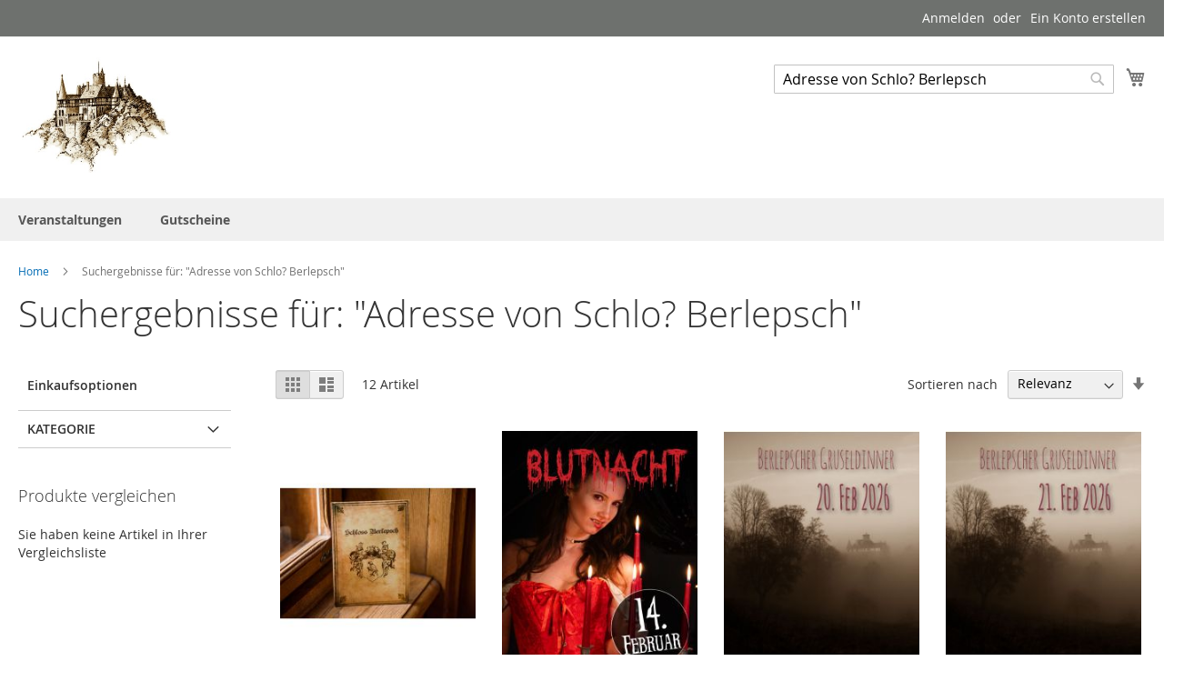

--- FILE ---
content_type: text/html; charset=UTF-8
request_url: https://vorratskammer.schlossberlepsch.de/catalogsearch/result/?q=Adresse+von+Schlo%3F+Berlepsch
body_size: 15566
content:
<!doctype html>
<html lang="de">
    <head >
        <script>
    var LOCALE = 'de\u002DDE';
    var BASE_URL = 'https\u003A\u002F\u002Fvorratskammer.schlossberlepsch.de\u002F';
    var require = {
        'baseUrl': 'https\u003A\u002F\u002Fvorratskammer.schlossberlepsch.de\u002Fstatic\u002Fversion1745386028\u002Ffrontend\u002FMagento\u002Fluma\u002Fde_DE'
    };</script>        <meta charset="utf-8"/>
<meta name="title" content="Suchergebnisse für: &quot;Adresse von Schlo? Berlepsch&quot;"/>
<meta name="robots" content="INDEX,FOLLOW"/>
<meta name="viewport" content="width=device-width, initial-scale=1"/>
<meta name="format-detection" content="telephone=no"/>
<title>Suchergebnisse für: &quot;Adresse von Schlo? Berlepsch&quot;</title>
<link  rel="stylesheet" type="text/css"  media="all" href="https://vorratskammer.schlossberlepsch.de/static/version1745386028/frontend/Magento/luma/de_DE/mage/calendar.css" />
<link  rel="stylesheet" type="text/css"  media="all" href="https://vorratskammer.schlossberlepsch.de/static/version1745386028/frontend/Magento/luma/de_DE/css/styles-m.css" />
<link  rel="stylesheet" type="text/css"  media="all" href="https://vorratskammer.schlossberlepsch.de/static/version1745386028/frontend/Magento/luma/de_DE/Mageplaza_Search/css/algoliasearch.css" />
<link  rel="stylesheet" type="text/css"  media="all" href="https://vorratskammer.schlossberlepsch.de/static/version1745386028/frontend/Magento/luma/de_DE/Smartwave_Dailydeals/css/style.css" />
<link  rel="stylesheet" type="text/css"  media="all" href="https://vorratskammer.schlossberlepsch.de/static/version1745386028/frontend/Magento/luma/de_DE/Smartwave_Filterproducts/css/owl.carousel/assets/owl.carousel.css" />
<link  rel="stylesheet" type="text/css"  media="screen and (min-width: 768px)" href="https://vorratskammer.schlossberlepsch.de/static/version1745386028/frontend/Magento/luma/de_DE/css/styles-l.css" />
<link  rel="stylesheet" type="text/css"  media="print" href="https://vorratskammer.schlossberlepsch.de/static/version1745386028/frontend/Magento/luma/de_DE/css/print.css" />
<link  rel="icon" type="image/x-icon" href="https://vorratskammer.schlossberlepsch.de/static/version1745386028/frontend/Magento/luma/de_DE/Magento_Theme/favicon.ico" />
<link  rel="shortcut icon" type="image/x-icon" href="https://vorratskammer.schlossberlepsch.de/static/version1745386028/frontend/Magento/luma/de_DE/Magento_Theme/favicon.ico" />
<script  type="text/javascript"  src="https://vorratskammer.schlossberlepsch.de/static/version1745386028/frontend/Magento/luma/de_DE/requirejs/require.js"></script>
<script  type="text/javascript"  src="https://vorratskammer.schlossberlepsch.de/static/version1745386028/frontend/Magento/luma/de_DE/mage/requirejs/mixins.js"></script>
<script  type="text/javascript"  src="https://vorratskammer.schlossberlepsch.de/static/version1745386028/frontend/Magento/luma/de_DE/requirejs-config.js"></script>
<link rel="preload" as="font" crossorigin="anonymous" href="https://vorratskammer.schlossberlepsch.de/static/version1745386028/frontend/Magento/luma/de_DE/fonts/opensans/light/opensans-300.woff2" />
<link rel="preload" as="font" crossorigin="anonymous" href="https://vorratskammer.schlossberlepsch.de/static/version1745386028/frontend/Magento/luma/de_DE/fonts/opensans/regular/opensans-400.woff2" />
<link rel="preload" as="font" crossorigin="anonymous" href="https://vorratskammer.schlossberlepsch.de/static/version1745386028/frontend/Magento/luma/de_DE/fonts/opensans/semibold/opensans-600.woff2" />
<link rel="preload" as="font" crossorigin="anonymous" href="https://vorratskammer.schlossberlepsch.de/static/version1745386028/frontend/Magento/luma/de_DE/fonts/opensans/bold/opensans-700.woff2" />
<link rel="preload" as="font" crossorigin="anonymous" href="https://vorratskammer.schlossberlepsch.de/static/version1745386028/frontend/Magento/luma/de_DE/fonts/Luma-Icons.woff2" />

<!-- Facebook Pixel Code -->

<script type="text/plain" cookie-consent="targeting" >

  !function(f,b,e,v,n,t,s)

  {if(f.fbq)return;n=f.fbq=function(){n.callMethod?

  n.callMethod.apply(n,arguments):n.queue.push(arguments)};

  if(!f._fbq)f._fbq=n;n.push=n;n.loaded=!0;n.version='2.0';

  n.queue=[];t=b.createElement(e);t.async=!0;

  t.src=v;s=b.getElementsByTagName(e)[0];

  s.parentNode.insertBefore(t,s)}(window, document,'script',

  'https://connect.facebook.net/en_US/fbevents.js');

  fbq('init', '334178211205232');

  fbq('track', 'PageView');

</script>

<noscript><img height="1" width="1" style="display:none"

  src="https://www.facebook.com/tr?id=334178211205232&ev=PageView&noscript=1"

/></noscript>

<!-- End Facebook Pixel Code -->

<!-- Google Analytics Cookie start -->
<script type="text/plain" cookie-consent="tracking">
  var _gaq = _gaq || [];
  _gaq.push(['_setAccount', 'UA-16156160-4']);
  _gaq.push(['_gat._anonymizeIp']);
  _gaq.push(['_trackPageview']);
 
  (function() {
    var ga = document.createElement('script'); ga.type = 'text/javascript'; ga.async = true;
    ga.src = ('https:' == document.location.protocol ? 'https://ssl' : 'http://www') + '.google-analytics.com/ga.js';
    var s = document.getElementsByTagName('script')[0]; s.parentNode.insertBefore(ga, s);
  })();
</script>

<!-- Google Analytics Cookie end -->


<!-- Cookie Consent by https://www.FreePrivacyPolicy.com -->

<script type="text/javascript" src="//www.freeprivacypolicy.com/public/cookie-consent/3.1.0/cookie-consent.js"></script>

<script type="text/javascript">

document.addEventListener('DOMContentLoaded', function () {

cookieconsent.run({"notice_banner_type":"interstitial","consent_type":"express","palette":"light","language":"de","website_name":"Schloss Berlepsch","cookies_policy_url":"https://vorratskammer.schlossberlepsch.de/datenschutzerklaerung"});

});

</script>



<noscript>Cookie Consent by <a href="https://www.FreePrivacyPolicy.com/free-cookie-consent/" rel="nofollow noopener">FreePrivacyPolicy.com</a></noscript>

<!-- End Cookie Consent -->        <!-- BEGIN GOOGLE ANALYTICS CODE -->
<script type="text/x-magento-init">
{
    "*": {
        "Magento_GoogleAnalytics/js/google-analytics": {
            "isCookieRestrictionModeEnabled": 0,
            "currentWebsite": 1,
            "cookieName": "user_allowed_save_cookie",
            "ordersTrackingData": [],
            "pageTrackingData": {"optPageUrl":"","isAnonymizedIpActive":true,"accountId":"UA-16156160-4"}        }
    }
}
</script>
<!-- END GOOGLE ANALYTICS CODE -->
    <script type="text/x-magento-init">
        {
            "*": {
                "Magento_PageCache/js/form-key-provider": {
                    "isPaginationCacheEnabled":
                        0                }
            }
        }
    </script>

<script>
    window.YIREO_GOOGLETAGMANAGER2_ENABLED = true;
    (function (events) {
        const initYireoGoogleTagManager2 = function () {
            events.forEach(function (eventType) {
                window.removeEventListener(eventType, initYireoGoogleTagManager2);
            });

                        (function (w, d, s, l, i) {
                w[l] = w[l] || [];
                w[l].push({'gtm.start': new Date().getTime(), event: 'gtm.js'});
                var f = d.getElementsByTagName(s)[0],
                    j = d.createElement(s),
                    dl = l != 'dataLayer' ? '&l=' + l : '';
                j.async = true;
                j.src = 'https://www.googletagmanager.com' + '/gtm.js?id=' + i + dl;
                f.parentNode.insertBefore(j, f);
            })(window, document, 'script', 'dataLayer', 'GTM-WFM3RHD');
                    };

        events.forEach(function (eventType) {
            window.addEventListener(eventType, initYireoGoogleTagManager2, {once: true, passive: true})
        });
    })(['load', 'keydown', 'mouseover', 'scroll', 'touchstart', 'wheel']);

    </script>
    </head>
    <body data-container="body"
          data-mage-init='{"loaderAjax": {}, "loader": { "icon": "https://vorratskammer.schlossberlepsch.de/static/version1745386028/frontend/Magento/luma/de_DE/images/loader-2.gif"}}'
        id="html-body" class="page-products page-with-filter layout-1140 wide catalogsearch-result-index page-layout-2columns-left">
        
<script type="text/x-magento-init">
    {
        "*": {
            "Magento_PageBuilder/js/widget-initializer": {
                "config": {"[data-content-type=\"slider\"][data-appearance=\"default\"]":{"Magento_PageBuilder\/js\/content-type\/slider\/appearance\/default\/widget":false},"[data-content-type=\"map\"]":{"Magento_PageBuilder\/js\/content-type\/map\/appearance\/default\/widget":false},"[data-content-type=\"row\"]":{"Magento_PageBuilder\/js\/content-type\/row\/appearance\/default\/widget":false},"[data-content-type=\"tabs\"]":{"Magento_PageBuilder\/js\/content-type\/tabs\/appearance\/default\/widget":false},"[data-content-type=\"slide\"]":{"Magento_PageBuilder\/js\/content-type\/slide\/appearance\/default\/widget":{"buttonSelector":".pagebuilder-slide-button","showOverlay":"hover","dataRole":"slide"}},"[data-content-type=\"banner\"]":{"Magento_PageBuilder\/js\/content-type\/banner\/appearance\/default\/widget":{"buttonSelector":".pagebuilder-banner-button","showOverlay":"hover","dataRole":"banner"}},"[data-content-type=\"buttons\"]":{"Magento_PageBuilder\/js\/content-type\/buttons\/appearance\/inline\/widget":false},"[data-content-type=\"products\"][data-appearance=\"carousel\"]":{"Magento_PageBuilder\/js\/content-type\/products\/appearance\/carousel\/widget":false},"[data-content-type=\"filterproducts\"][data-appearance=\"owlcarousel\"]":{"Smartwave_Filterproducts\/js\/content-type\/filterproducts\/appearance\/carousel\/widget":false}},
                "breakpoints": {"desktop":{"label":"Desktop","stage":true,"default":true,"class":"desktop-switcher","icon":"Magento_PageBuilder::css\/images\/switcher\/switcher-desktop.svg","conditions":{"min-width":"1024px"},"options":{"products":{"default":{"slidesToShow":"5"}}}},"tablet":{"conditions":{"max-width":"1024px","min-width":"768px"},"options":{"products":{"default":{"slidesToShow":"4"},"continuous":{"slidesToShow":"3"}}}},"mobile":{"label":"Mobile","stage":true,"class":"mobile-switcher","icon":"Magento_PageBuilder::css\/images\/switcher\/switcher-mobile.svg","media":"only screen and (max-width: 768px)","conditions":{"max-width":"768px","min-width":"640px"},"options":{"products":{"default":{"slidesToShow":"3"}}}},"mobile-small":{"conditions":{"max-width":"640px"},"options":{"products":{"default":{"slidesToShow":"2"},"continuous":{"slidesToShow":"1"}}}}}            }
        }
    }
</script>
<script type="text/x-magento-init">
    {
        "body": {
            "addToWishlist": {"productType":["simple","virtual","downloadable","bundle","grouped","configurable"]}        }
    }
</script>

<div class="cookie-status-message" id="cookie-status">
    The store will not work correctly when cookies are disabled.</div>
<script type="text&#x2F;javascript">document.querySelector("#cookie-status").style.display = "none";</script>
<script type="text/x-magento-init">
    {
        "*": {
            "cookieStatus": {}
        }
    }
</script>

<script type="text/x-magento-init">
    {
        "*": {
            "mage/cookies": {
                "expires": null,
                "path": "\u002F",
                "domain": ".vorratskammer.schlossberlepsch.de",
                "secure": false,
                "lifetime": "3600"
            }
        }
    }
</script>
    <noscript>
        <div class="message global noscript">
            <div class="content">
                <p>
                    <strong>JavaScript scheint in Ihrem Browser deaktiviert zu sein.</strong>
                    <span>
                        Um unsere Website in bester Weise zu erfahren, aktivieren Sie Javascript in Ihrem Browser.                    </span>
                </p>
            </div>
        </div>
    </noscript>

<script>
    window.cookiesConfig = window.cookiesConfig || {};
    window.cookiesConfig.secure = false;
</script><script>    require.config({
        map: {
            '*': {
                wysiwygAdapter: 'mage/adminhtml/wysiwyg/tiny_mce/tinymce5Adapter'
            }
        }
    });</script><script>
    require.config({
        paths: {
            googleMaps: 'https\u003A\u002F\u002Fmaps.googleapis.com\u002Fmaps\u002Fapi\u002Fjs\u003Fv\u003D3\u0026key\u003D'
        },
        config: {
            'Magento_PageBuilder/js/utils/map': {
                style: ''
            },
            'Magento_PageBuilder/js/content-type/map/preview': {
                apiKey: '',
                apiKeyErrorMessage: 'You\u0020must\u0020provide\u0020a\u0020valid\u0020\u003Ca\u0020href\u003D\u0027https\u003A\u002F\u002Fvorratskammer.schlossberlepsch.de\u002Fadminhtml\u002Fsystem_config\u002Fedit\u002Fsection\u002Fcms\u002F\u0023cms_pagebuilder\u0027\u0020target\u003D\u0027_blank\u0027\u003EGoogle\u0020Maps\u0020API\u0020key\u003C\u002Fa\u003E\u0020to\u0020use\u0020a\u0020map.'
            },
            'Magento_PageBuilder/js/form/element/map': {
                apiKey: '',
                apiKeyErrorMessage: 'You\u0020must\u0020provide\u0020a\u0020valid\u0020\u003Ca\u0020href\u003D\u0027https\u003A\u002F\u002Fvorratskammer.schlossberlepsch.de\u002Fadminhtml\u002Fsystem_config\u002Fedit\u002Fsection\u002Fcms\u002F\u0023cms_pagebuilder\u0027\u0020target\u003D\u0027_blank\u0027\u003EGoogle\u0020Maps\u0020API\u0020key\u003C\u002Fa\u003E\u0020to\u0020use\u0020a\u0020map.'
            },
        }
    });
</script>

<script>
    require.config({
        shim: {
            'Magento_PageBuilder/js/utils/map': {
                deps: ['googleMaps']
            }
        }
    });
</script>
<noscript><iframe src="https://www.googletagmanager.com/ns.html?id=GTM-WFM3RHD" height="0" width="0" style="display:none;visibility:hidden"></iframe></noscript>
<div class="page-wrapper"><header class="page-header"><div class="panel wrapper"><div class="panel header"><a class="action skip contentarea"
   href="#contentarea">
    <span>
        Direkt zum Inhalt    </span>
</a>
<ul class="header links">    <li class="greet welcome" data-bind="scope: 'customer'">
        <!-- ko if: customer().fullname  -->
        <span class="logged-in"
              data-bind="text: new String('Willkommen, %1!').
              replace('%1', customer().fullname)">
        </span>
        <!-- /ko -->
        <!-- ko ifnot: customer().fullname  -->
        <span class="not-logged-in"
              data-bind="text: 'Standard-Willkommensnachricht!'"></span>
                <!-- /ko -->
    </li>
        <script type="text/x-magento-init">
        {
            "*": {
                "Magento_Ui/js/core/app": {
                    "components": {
                        "customer": {
                            "component": "Magento_Customer/js/view/customer"
                        }
                    }
                }
            }
        }
    </script>
<li class="link authorization-link" data-label="oder">
    <a href="https://vorratskammer.schlossberlepsch.de/customer/account/login/referer/aHR0cHM6Ly92b3JyYXRza2FtbWVyLnNjaGxvc3NiZXJsZXBzY2guZGUvY2F0YWxvZ3NlYXJjaC9yZXN1bHQvaW5kZXgvP3E9QWRyZXNzZSt2b24rU2NobG8lM0YrQmVybGVwc2No/"        >Anmelden</a>
</li>
<li><a href="https://vorratskammer.schlossberlepsch.de/customer/account/create/" id="idGX3986Rb" >Ein Konto erstellen</a></li></ul></div></div><div class="header content"><span data-action="toggle-nav" class="action nav-toggle"><span>Navigation umschalten</span></span>
<a
    class="logo"
    href="https://vorratskammer.schlossberlepsch.de/"
    title=""
    aria-label="store logo">
    <img src="https://vorratskammer.schlossberlepsch.de/media/logo/websites/1/ZeichnungIV_XS.jpg"
         title=""
         alt=""
            width="170"                />
</a>

<div data-block="minicart" class="minicart-wrapper">
    <a class="action showcart" href="https://vorratskammer.schlossberlepsch.de/checkout/cart/"
       data-bind="scope: 'minicart_content'">
        <span class="text">Mein Warenkorb</span>
        <span class="counter qty empty"
              data-bind="css: { empty: !!getCartParam('summary_count') == false && !isLoading() },
               blockLoader: isLoading">
            <span class="counter-number">
                <!-- ko if: getCartParam('summary_count') -->
                <!-- ko text: getCartParam('summary_count').toLocaleString(window.LOCALE) --><!-- /ko -->
                <!-- /ko -->
            </span>
            <span class="counter-label">
            <!-- ko if: getCartParam('summary_count') -->
                <!-- ko text: getCartParam('summary_count').toLocaleString(window.LOCALE) --><!-- /ko -->
                <!-- ko i18n: 'items' --><!-- /ko -->
            <!-- /ko -->
            </span>
        </span>
    </a>
            <div class="block block-minicart"
             data-role="dropdownDialog"
             data-mage-init='{"dropdownDialog":{
                "appendTo":"[data-block=minicart]",
                "triggerTarget":".showcart",
                "timeout": "2000",
                "closeOnMouseLeave": false,
                "closeOnEscape": true,
                "triggerClass":"active",
                "parentClass":"active",
                "buttons":[]}}'>
            <div id="minicart-content-wrapper" data-bind="scope: 'minicart_content'">
                <!-- ko template: getTemplate() --><!-- /ko -->
            </div>
                    </div>
        <script>window.checkout = {"shoppingCartUrl":"https:\/\/vorratskammer.schlossberlepsch.de\/checkout\/cart\/","checkoutUrl":"https:\/\/vorratskammer.schlossberlepsch.de\/checkout\/","updateItemQtyUrl":"https:\/\/vorratskammer.schlossberlepsch.de\/checkout\/sidebar\/updateItemQty\/","removeItemUrl":"https:\/\/vorratskammer.schlossberlepsch.de\/checkout\/sidebar\/removeItem\/","imageTemplate":"Magento_Catalog\/product\/image_with_borders","baseUrl":"https:\/\/vorratskammer.schlossberlepsch.de\/","minicartMaxItemsVisible":5,"websiteId":"1","maxItemsToDisplay":10,"storeId":"1","storeGroupId":"1","agreementIds":["1","2","3"],"customerLoginUrl":"https:\/\/vorratskammer.schlossberlepsch.de\/customer\/account\/login\/referer\/aHR0cHM6Ly92b3JyYXRza2FtbWVyLnNjaGxvc3NiZXJsZXBzY2guZGUvY2F0YWxvZ3NlYXJjaC9yZXN1bHQvaW5kZXgvP3E9QWRyZXNzZSt2b24rU2NobG8lM0YrQmVybGVwc2No\/","isRedirectRequired":false,"autocomplete":"off","captcha":{"user_login":{"isCaseSensitive":false,"imageHeight":50,"imageSrc":"","refreshUrl":"https:\/\/vorratskammer.schlossberlepsch.de\/captcha\/refresh\/","isRequired":false,"timestamp":1769149000}}}</script>    <script type="text/x-magento-init">
    {
        "[data-block='minicart']": {
            "Magento_Ui/js/core/app": {"components":{"minicart_content":{"children":{"subtotal.container":{"children":{"subtotal":{"children":{"subtotal.totals":{"config":{"display_cart_subtotal_incl_tax":1,"display_cart_subtotal_excl_tax":0,"template":"Magento_Tax\/checkout\/minicart\/subtotal\/totals"},"children":{"subtotal.totals.msrp":{"component":"Magento_Msrp\/js\/view\/checkout\/minicart\/subtotal\/totals","config":{"displayArea":"minicart-subtotal-hidden","template":"Magento_Msrp\/checkout\/minicart\/subtotal\/totals"}}},"component":"Magento_Tax\/js\/view\/checkout\/minicart\/subtotal\/totals"}},"component":"uiComponent","config":{"template":"Magento_Checkout\/minicart\/subtotal"}}},"component":"uiComponent","config":{"displayArea":"subtotalContainer"}},"item.renderer":{"component":"Magento_Checkout\/js\/view\/cart-item-renderer","config":{"displayArea":"defaultRenderer","template":"Magento_Checkout\/minicart\/item\/default"},"children":{"item.image":{"component":"Magento_Catalog\/js\/view\/image","config":{"template":"Magento_Catalog\/product\/image","displayArea":"itemImage"}},"checkout.cart.item.price.sidebar":{"component":"uiComponent","config":{"template":"Magento_Checkout\/minicart\/item\/price","displayArea":"priceSidebar"}}}},"extra_info":{"component":"uiComponent","config":{"displayArea":"extraInfo"}},"promotion":{"component":"uiComponent","config":{"displayArea":"promotion"}}},"config":{"itemRenderer":{"default":"defaultRenderer","simple":"defaultRenderer","virtual":"defaultRenderer"},"template":"Magento_Checkout\/minicart\/content"},"component":"Magento_Checkout\/js\/view\/minicart"}},"types":[]}        },
        "*": {
            "Magento_Ui/js/block-loader": "https\u003A\u002F\u002Fvorratskammer.schlossberlepsch.de\u002Fstatic\u002Fversion1745386028\u002Ffrontend\u002FMagento\u002Fluma\u002Fde_DE\u002Fimages\u002Floader\u002D1.gif"
        }
    }
    </script>
</div>
<div class="block block-search">
    <div class="block block-title"><strong>Suche</strong></div>
    <div class="block block-content">
        <form class="form minisearch" id="search_mini_form"
              action="https://vorratskammer.schlossberlepsch.de/catalogsearch/result/" method="get">
                        <div class="field search">
                <label class="label" for="search" data-role="minisearch-label">
                    <span>Suche</span>
                </label>
                <div class="control">
                    <input id="search"
                           data-mage-init='{
                            "quickSearch": {
                                "formSelector": "#search_mini_form",
                                "url": "",
                                "destinationSelector": "#search_autocomplete",
                                "minSearchLength": "3"
                            }
                        }'
                           type="text"
                           name="q"
                           value="Adresse von Schlo? Berlepsch"
                           placeholder="Hier&#x20;den&#x20;ganzen&#x20;Shop&#x20;durchsuchen..."
                           class="input-text"
                           maxlength="128"
                           role="combobox"
                           aria-haspopup="false"
                           aria-autocomplete="both"
                           autocomplete="off"
                           aria-expanded="false"/>
                    <div id="search_autocomplete" class="search-autocomplete"></div>
                    <div class="nested">
    <a class="action advanced" href="https://vorratskammer.schlossberlepsch.de/catalogsearch/advanced/" data-action="advanced-search">
        Erweiterte Suche    </a>
</div>
                </div>
            </div>
            <div class="actions">
                <button type="submit"
                        title="Suche"
                        class="action search"
                        aria-label="Search"
                >
                    <span>Suche</span>
                </button>
            </div>
        </form>
    </div>
</div>
<ul class="compare wrapper"><li class="item link compare" data-bind="scope: 'compareProducts'" data-role="compare-products-link">
    <a class="action compare no-display" title="Produkte&#x20;vergleichen"
       data-bind="attr: {'href': compareProducts().listUrl}, css: {'no-display': !compareProducts().count}"
    >
        Produkte vergleichen        <span class="counter qty" data-bind="text: compareProducts().countCaption"></span>
    </a>
</li>
<script type="text/x-magento-init">
{"[data-role=compare-products-link]": {"Magento_Ui/js/core/app": {"components":{"compareProducts":{"component":"Magento_Catalog\/js\/view\/compare-products"}}}}}
</script>
</ul></div></header>
<nav class="navigation sw-megamenu" role="navigation">
    <ul>
        <li class="ui-menu-item level0 fullwidth parent "><div class="open-children-toggle"></div><a href="https://vorratskammer.schlossberlepsch.de/veranstaltung.html" class="level-top" title="Veranstaltungen"><span>Veranstaltungen</span></a><div class="level0 submenu"><div class="container"><div class="row"><ul class="subchildmenu col-md-12 mega-columns columns4"><li class="ui-menu-item level1 "><a href="https://vorratskammer.schlossberlepsch.de/veranstaltung/alle-veranstaltungen.html" title="Alle Veranstaltungen"><span>Alle Veranstaltungen</span></a></li><li class="ui-menu-item level1 "><a href="https://vorratskammer.schlossberlepsch.de/veranstaltung/schauder-veranstaltungen.html" title="Schauder Veranstaltungen"><span>Schauder Veranstaltungen</span></a></li><li class="ui-menu-item level1 "><a href="https://vorratskammer.schlossberlepsch.de/veranstaltung/feine-anlasse.html" title="Feine Anlässe "><span>Feine Anlässe </span></a></li><li class="ui-menu-item level1 "><a href="https://vorratskammer.schlossberlepsch.de/veranstaltung/partys.html" title="Partys"><span>Partys</span></a></li></ul></div></div></div></li><li class="ui-menu-item level0 fullwidth parent "><div class="open-children-toggle"></div><a href="https://vorratskammer.schlossberlepsch.de/gutscheine.html" class="level-top" title="Gutscheine"><span>Gutscheine</span></a><div class="level0 submenu"><div class="container"><div class="row"><ul class="subchildmenu col-md-12 mega-columns columns4"><li class="ui-menu-item level1 "><a href="https://vorratskammer.schlossberlepsch.de/gutscheine/alle-gutscheine.html" title="Alle Gutscheine"><span>Alle Gutscheine</span></a></li><li class="ui-menu-item level1 "><a href="https://vorratskammer.schlossberlepsch.de/gutscheine/gutschein-weihnachtsaktion.html" title="Weihnachtsaktion"><span>Weihnachtsaktion</span></a></li></ul></div></div></div></li>    </ul>
</nav>

<script type="text/javascript">
    require([
        'jquery',
        'Smartwave_Megamenu/js/sw_megamenu'
    ], function ($) {
        $(".sw-megamenu").swMegamenu();
    });
</script>
    <div class="sections nav-sections">
                <div class="section-items nav-sections-items"
             data-mage-init='{"tabs":{"openedState":"active"}}'>
                                                            <div class="section-item-title nav-sections-item-title"
                     data-role="collapsible">
                    <a class="nav-sections-item-switch"
                       data-toggle="switch" href="#store.links">
                        Konto                    </a>
                </div>
                <div class="section-item-content nav-sections-item-content"
                     id="store.links"
                     data-role="content">
                    <!-- Account links -->                </div>
                                    </div>
    </div>
<div class="breadcrumbs">
    <ul class="items">
                    <li class="item home">
                            <a href="https://vorratskammer.schlossberlepsch.de/"
                   title="Zur Homepage">
                    Home                </a>
                        </li>
                    <li class="item search">
                            <strong>Suchergebnisse für: &quot;Adresse von Schlo? Berlepsch&quot;</strong>
                        </li>
            </ul>
</div>
<main id="maincontent" class="page-main"><a id="contentarea" tabindex="-1"></a>
<div class="page-title-wrapper">
    <h1 class="page-title"
                >
        <span class="base" data-ui-id="page-title-wrapper" >Suchergebnisse für: &quot;Adresse von Schlo? Berlepsch&quot;</span>    </h1>
    </div>
<div class="page messages"><div data-placeholder="messages"></div>
<div data-bind="scope: 'messages'">
    <!-- ko if: cookieMessages && cookieMessages.length > 0 -->
    <div aria-atomic="true" role="alert" data-bind="foreach: { data: cookieMessages, as: 'message' }" class="messages">
        <div data-bind="attr: {
            class: 'message-' + message.type + ' ' + message.type + ' message',
            'data-ui-id': 'message-' + message.type
        }">
            <div data-bind="html: $parent.prepareMessageForHtml(message.text)"></div>
        </div>
    </div>
    <!-- /ko -->

    <!-- ko if: messages().messages && messages().messages.length > 0 -->
    <div aria-atomic="true" role="alert" class="messages" data-bind="foreach: {
        data: messages().messages, as: 'message'
    }">
        <div data-bind="attr: {
            class: 'message-' + message.type + ' ' + message.type + ' message',
            'data-ui-id': 'message-' + message.type
        }">
            <div data-bind="html: $parent.prepareMessageForHtml(message.text)"></div>
        </div>
    </div>
    <!-- /ko -->
</div>
<script type="text/x-magento-init">
    {
        "*": {
            "Magento_Ui/js/core/app": {
                "components": {
                        "messages": {
                            "component": "Magento_Theme/js/view/messages"
                        }
                    }
                }
            }
    }
</script>
</div><div class="columns"><div class="column main"><input name="form_key" type="hidden" value="TqorwD1XZlvgKTH6" /><div id="authenticationPopup" data-bind="scope:'authenticationPopup', style: {display: 'none'}">
        <script>window.authenticationPopup = {"autocomplete":"off","customerRegisterUrl":"https:\/\/vorratskammer.schlossberlepsch.de\/customer\/account\/create\/","customerForgotPasswordUrl":"https:\/\/vorratskammer.schlossberlepsch.de\/customer\/account\/forgotpassword\/","baseUrl":"https:\/\/vorratskammer.schlossberlepsch.de\/","customerLoginUrl":"https:\/\/vorratskammer.schlossberlepsch.de\/customer\/ajax\/login\/"}</script>    <!-- ko template: getTemplate() --><!-- /ko -->
        <script type="text/x-magento-init">
        {
            "#authenticationPopup": {
                "Magento_Ui/js/core/app": {"components":{"authenticationPopup":{"component":"Magento_Customer\/js\/view\/authentication-popup","children":{"messages":{"component":"Magento_Ui\/js\/view\/messages","displayArea":"messages"},"captcha":{"component":"Magento_Captcha\/js\/view\/checkout\/loginCaptcha","displayArea":"additional-login-form-fields","formId":"user_login","configSource":"checkout"}}}}}            },
            "*": {
                "Magento_Ui/js/block-loader": "https\u003A\u002F\u002Fvorratskammer.schlossberlepsch.de\u002Fstatic\u002Fversion1745386028\u002Ffrontend\u002FMagento\u002Fluma\u002Fde_DE\u002Fimages\u002Floader\u002D1.gif"
                            }
        }
    </script>
</div>
<script type="text/x-magento-init">
    {
        "*": {
            "Magento_Customer/js/section-config": {
                "sections": {"stores\/store\/switch":["*"],"stores\/store\/switchrequest":["*"],"directory\/currency\/switch":["*"],"*":["messages"],"customer\/account\/logout":["*","recently_viewed_product","recently_compared_product","persistent"],"customer\/account\/loginpost":["*"],"customer\/account\/createpost":["*"],"customer\/account\/editpost":["*"],"customer\/ajax\/login":["checkout-data","cart","captcha"],"catalog\/product_compare\/add":["compare-products"],"catalog\/product_compare\/remove":["compare-products"],"catalog\/product_compare\/clear":["compare-products"],"sales\/guest\/reorder":["cart"],"sales\/order\/reorder":["cart"],"checkout\/cart\/add":["cart","directory-data"],"checkout\/cart\/delete":["cart"],"checkout\/cart\/updatepost":["cart"],"checkout\/cart\/updateitemoptions":["cart"],"checkout\/cart\/couponpost":["cart"],"checkout\/cart\/estimatepost":["cart"],"checkout\/cart\/estimateupdatepost":["cart"],"checkout\/onepage\/saveorder":["cart","checkout-data","last-ordered-items"],"checkout\/sidebar\/removeitem":["cart"],"checkout\/sidebar\/updateitemqty":["cart"],"rest\/*\/v1\/carts\/*\/payment-information":["cart","last-ordered-items","captcha","instant-purchase"],"rest\/*\/v1\/guest-carts\/*\/payment-information":["cart","captcha"],"rest\/*\/v1\/guest-carts\/*\/selected-payment-method":["cart","checkout-data"],"rest\/*\/v1\/carts\/*\/selected-payment-method":["cart","checkout-data","instant-purchase"],"customer\/address\/*":["instant-purchase"],"customer\/account\/*":["instant-purchase"],"vault\/cards\/deleteaction":["instant-purchase"],"multishipping\/checkout\/overviewpost":["cart"],"paypal\/express\/placeorder":["cart","checkout-data"],"paypal\/payflowexpress\/placeorder":["cart","checkout-data"],"paypal\/express\/onauthorization":["cart","checkout-data"],"persistent\/index\/unsetcookie":["persistent"],"review\/product\/post":["review"],"wishlist\/index\/add":["wishlist","customer"],"wishlist\/index\/remove":["wishlist"],"wishlist\/index\/updateitemoptions":["wishlist"],"wishlist\/index\/update":["wishlist"],"wishlist\/index\/cart":["wishlist","cart"],"wishlist\/index\/fromcart":["wishlist","cart"],"wishlist\/index\/allcart":["wishlist","cart"],"wishlist\/shared\/allcart":["wishlist","cart"],"wishlist\/shared\/cart":["cart"],"braintree\/paypal\/placeorder":["cart","checkout-data"],"braintree\/googlepay\/placeorder":["cart","checkout-data"],"checkout\/index\/index":["gtm-checkout"],"checkout\/onepage\/success":["gtm-checkout"]},
                "clientSideSections": ["checkout-data","cart-data"],
                "baseUrls": ["https:\/\/vorratskammer.schlossberlepsch.de\/","http:\/\/vorratskammer.schlossberlepsch.de\/"],
                "sectionNames": ["messages","customer","compare-products","last-ordered-items","cart","directory-data","captcha","instant-purchase","loggedAsCustomer","persistent","review","wishlist","gtm-checkout","recently_viewed_product","recently_compared_product","product_data_storage","paypal-billing-agreement"]            }
        }
    }
</script>
<script type="text/x-magento-init">
    {
        "*": {
            "Magento_Customer/js/customer-data": {
                "sectionLoadUrl": "https\u003A\u002F\u002Fvorratskammer.schlossberlepsch.de\u002Fcustomer\u002Fsection\u002Fload\u002F",
                "expirableSectionLifetime": 60,
                "expirableSectionNames": ["cart","persistent"],
                "cookieLifeTime": "3600",
                "updateSessionUrl": "https\u003A\u002F\u002Fvorratskammer.schlossberlepsch.de\u002Fcustomer\u002Faccount\u002FupdateSession\u002F"
            }
        }
    }
</script>
<script type="text/x-magento-init">
    {
        "*": {
            "Magento_Customer/js/invalidation-processor": {
                "invalidationRules": {
                    "website-rule": {
                        "Magento_Customer/js/invalidation-rules/website-rule": {
                            "scopeConfig": {
                                "websiteId": "1"
                            }
                        }
                    }
                }
            }
        }
    }
</script>
<script type="text/x-magento-init">
    {
        "body": {
            "pageCache": {"url":"https:\/\/vorratskammer.schlossberlepsch.de\/page_cache\/block\/render\/?q=Adresse+von+Schlo%3F+Berlepsch","handles":["default","catalogsearch_result_index","yireo_googletagmanager2","yireo_googletagmanager2_catalogsearch_result_index"],"originalRequest":{"route":"catalogsearch","controller":"result","action":"index","uri":"\/catalogsearch\/result\/?q=Adresse+von+Schlo%3F+Berlepsch"},"versionCookieName":"private_content_version"}        }
    }
</script>
    <script type="text/x-magento-init">
    {
        "*": {
            "Magento_CatalogSearch/js/search-terms-log": {
                "url": "https://vorratskammer.schlossberlepsch.de/catalogsearch/searchTermsLog/save/"
            }
        }
    }
</script>

<div id="layer-product-list">
        <div class="search results">
                    <div class="toolbar toolbar-products" data-mage-init='{"productListToolbarForm":{"mode":"product_list_mode","direction":"product_list_dir","order":"product_list_order","limit":"product_list_limit","modeDefault":"grid","directionDefault":"desc","orderDefault":"relevance","limitDefault":36,"url":"https:\/\/vorratskammer.schlossberlepsch.de\/catalogsearch\/result\/index\/?q=Adresse+von+Schlo%3F+Berlepsch","formKey":"TqorwD1XZlvgKTH6","post":false}}'>
                                        <div class="modes">
                            <strong class="modes-label" id="modes-label">Ansicht als</strong>
                                                <strong title="Raster"
                            class="modes-mode active mode-grid"
                            data-value="grid">
                        <span>Raster</span>
                    </strong>
                                                                <a class="modes-mode mode-list"
                       title="Liste"
                       href="#"
                       data-role="mode-switcher"
                       data-value="list"
                       id="mode-list"
                       aria-labelledby="modes-label mode-list">
                        <span>Liste</span>
                    </a>
                                        </div>
                        <p class="toolbar-amount" id="toolbar-amount">
            <span class="toolbar-number">12</span> Artikel    </p>
                            <div class="toolbar-sorter sorter">
    <label class="sorter-label" for="sorter">Sortieren nach</label>
    <select id="sorter" data-role="sorter" class="sorter-options">
                    <option value="name"
                                >
                Produktname            </option>
                    <option value="price"
                                >
                Preis            </option>
                    <option value="relevance"
                                    selected="selected"
                                >
                Relevanz            </option>
            </select>
            <a title="In&#x20;aufsteigender&#x20;Reihenfolge"
           href="#"
           class="action sorter-action sort-desc"
           data-role="direction-switcher"
           data-value="asc">
            <span>In aufsteigender Reihenfolge</span>
        </a>
    </div>
                        </div>
            <div class="products wrapper grid products-grid">
        <ol class="products list items product-items">
                                    <li class="item product product-item">
                <div class="product-item-info"
                     id="product-item-info_91"
                     data-container="product-grid">
                                                            <a href="https://vorratskammer.schlossberlepsch.de/gutschein.html"
                       class="product photo product-item-photo"
                       tabindex="-1">
                        <span class="product-image-container product-image-container-91">
    <span class="product-image-wrapper">
        <img class="product-image-photo"
                        src="https://vorratskammer.schlossberlepsch.de/media/catalog/product/cache/cf96203398f12cf8a788bfdb906ea531/_/d/_dsc7889.jpg"
            loading="lazy"
            width="240"
            height="300"
            alt="Wertgutschein&#x20;&#x28;einl&#xF6;sbar&#x20;nur&#x20;bis&#x20;zum&#x20;31.12.2026&#x29;"/></span>
</span>
<style>.product-image-container-91 {
    width: 240px;
}
.product-image-container-91 span.product-image-wrapper {
    padding-bottom: 125%;
}</style><script type="text&#x2F;javascript">prodImageContainers = document.querySelectorAll(".product-image-container-91");
for (var i = 0; i < prodImageContainers.length; i++) {
    prodImageContainers[i].style.width = "240px";
}
prodImageContainersWrappers = document.querySelectorAll(
    ".product-image-container-91  span.product-image-wrapper"
);
for (var i = 0; i < prodImageContainersWrappers.length; i++) {
    prodImageContainersWrappers[i].style.paddingBottom = "125%";
}</script>                    </a>
                    <div class="product details product-item-details">
                                                <strong class="product name product-item-name">
                            <a class="product-item-link"
                               href="https://vorratskammer.schlossberlepsch.de/gutschein.html">
                                Wertgutschein (einlösbar nur bis zum 31.12.2026)                            </a>
                        </strong>
                                                <div class="price-box price-final_price" data-role="priceBox" data-product-id="91" data-price-box="product-id-91"><div class="price-box">
        <p class="minimal-price">
        <span class="price-label">Startet von</span>

<span class="price-container tax&#x20;weee"
        >
        <span                 data-price-amount="1"
        data-price-type=""
        class="price-wrapper "
    ><span class="price">1,00 €</span></span>
        </span>
    </p>
    </div>
</div>
                        
                        <div class="product-item-inner">
                            <div class="product actions product-item-actions">
                                <div class="actions-primary">
                                                                                                                    <form data-role="tocart-form"
                                              data-product-sku="GGG"
                                              action="https://vorratskammer.schlossberlepsch.de/checkout/cart/add/uenc/aHR0cHM6Ly92b3JyYXRza2FtbWVyLnNjaGxvc3NiZXJsZXBzY2guZGUvY2F0YWxvZ3NlYXJjaC9yZXN1bHQvP3E9QWRyZXNzZSt2b24rU2NobG8lM0YrQmVybGVwc2No/product/91/"
                                              data-mage-init='{"catalogAddToCart": {}}'
                                              method="post">
                                                                                                                                    <input type="hidden"
                                                   name="product"
                                                   value="91">
                                            <input type="hidden"
                                                   name="uenc"
                                                   value="[base64]~~">
                                            <input name="form_key" type="hidden" value="TqorwD1XZlvgKTH6" />                                            <button type="submit"
                                                    title="In&#x20;den&#x20;Warenkorb"
                                                    class="action tocart primary"
                                                    disabled>
                                                <span>In den Warenkorb</span>
                                            </button>
                                        </form>
                                                                    </div>
                                                                <div data-role="add-to-links" class="actions-secondary">
                                                                            <a href="#"
   class="action tocompare"
   title="Zur Vergleichsliste hinzufügen"
   aria-label="Zur Vergleichsliste hinzufügen"
   data-post='{"action":"https:\/\/vorratskammer.schlossberlepsch.de\/catalog\/product_compare\/add\/","data":{"product":"91","uenc":"aHR0cHM6Ly92b3JyYXRza2FtbWVyLnNjaGxvc3NiZXJsZXBzY2guZGUvY2F0YWxvZ3NlYXJjaC9yZXN1bHQvP3E9QWRyZXNzZSt2b24rU2NobG8lM0YrQmVybGVwc2No"}}'
   role="button">
    <span>Zur Vergleichsliste hinzufügen</span>
</a>
                                                                    </div>
                                                            </div>
                                                    </div>
                    </div>
                </div>
                            </li>
                        <li class="item product product-item">
                <div class="product-item-info"
                     id="product-item-info_487"
                     data-container="product-grid">
                                                            <a href="https://vorratskammer.schlossberlepsch.de/blutnacht2026.html"
                       class="product photo product-item-photo"
                       tabindex="-1">
                        <span class="product-image-container product-image-container-487">
    <span class="product-image-wrapper">
        <img class="product-image-photo"
                        src="https://vorratskammer.schlossberlepsch.de/media/catalog/product/cache/cf96203398f12cf8a788bfdb906ea531/b/l/blutnacht2024_2.jpg"
            loading="lazy"
            width="240"
            height="300"
            alt="Berlepscher&#x20;Blutnacht&#x20;-&#x20;14.&#x20;Februar&#x20;2026"/></span>
</span>
<style>.product-image-container-487 {
    width: 240px;
}
.product-image-container-487 span.product-image-wrapper {
    padding-bottom: 125%;
}</style><script type="text&#x2F;javascript">prodImageContainers = document.querySelectorAll(".product-image-container-487");
for (var i = 0; i < prodImageContainers.length; i++) {
    prodImageContainers[i].style.width = "240px";
}
prodImageContainersWrappers = document.querySelectorAll(
    ".product-image-container-487  span.product-image-wrapper"
);
for (var i = 0; i < prodImageContainersWrappers.length; i++) {
    prodImageContainersWrappers[i].style.paddingBottom = "125%";
}</script>                    </a>
                    <div class="product details product-item-details">
                                                <strong class="product name product-item-name">
                            <a class="product-item-link"
                               href="https://vorratskammer.schlossberlepsch.de/blutnacht2026.html">
                                Berlepscher Blutnacht - 14. Februar 2026                            </a>
                        </strong>
                                                <div class="price-box price-final_price" data-role="priceBox" data-product-id="487" data-price-box="product-id-487">
    

<span class="price-container price-final_price&#x20;tax&#x20;weee"
        >
        <span  id="product-price-487"                data-price-amount="99"
        data-price-type="finalPrice"
        class="price-wrapper "
    ><span class="price">99,00 €</span></span>
        </span>

</div>
                        
                        <div class="product-item-inner">
                            <div class="product actions product-item-actions">
                                <div class="actions-primary">
                                                                                                                    <form data-role="tocart-form"
                                              data-product-sku="blutnacht2026"
                                              action="https://vorratskammer.schlossberlepsch.de/checkout/cart/add/uenc/aHR0cHM6Ly92b3JyYXRza2FtbWVyLnNjaGxvc3NiZXJsZXBzY2guZGUvY2F0YWxvZ3NlYXJjaC9yZXN1bHQvP3E9QWRyZXNzZSt2b24rU2NobG8lM0YrQmVybGVwc2No/product/487/"
                                              data-mage-init='{"catalogAddToCart": {}}'
                                              method="post">
                                                                                                                                    <input type="hidden"
                                                   name="product"
                                                   value="487">
                                            <input type="hidden"
                                                   name="uenc"
                                                   value="[base64]~">
                                            <input name="form_key" type="hidden" value="TqorwD1XZlvgKTH6" />                                            <button type="submit"
                                                    title="In&#x20;den&#x20;Warenkorb"
                                                    class="action tocart primary"
                                                    disabled>
                                                <span>In den Warenkorb</span>
                                            </button>
                                        </form>
                                                                    </div>
                                                                <div data-role="add-to-links" class="actions-secondary">
                                                                            <a href="#"
   class="action tocompare"
   title="Zur Vergleichsliste hinzufügen"
   aria-label="Zur Vergleichsliste hinzufügen"
   data-post='{"action":"https:\/\/vorratskammer.schlossberlepsch.de\/catalog\/product_compare\/add\/","data":{"product":"487","uenc":"aHR0cHM6Ly92b3JyYXRza2FtbWVyLnNjaGxvc3NiZXJsZXBzY2guZGUvY2F0YWxvZ3NlYXJjaC9yZXN1bHQvP3E9QWRyZXNzZSt2b24rU2NobG8lM0YrQmVybGVwc2No"}}'
   role="button">
    <span>Zur Vergleichsliste hinzufügen</span>
</a>
                                                                    </div>
                                                            </div>
                                                    </div>
                    </div>
                </div>
                            </li>
                        <li class="item product product-item">
                <div class="product-item-info"
                     id="product-item-info_488"
                     data-container="product-grid">
                                                            <a href="https://vorratskammer.schlossberlepsch.de/grusel-20-02-26.html"
                       class="product photo product-item-photo"
                       tabindex="-1">
                        <span class="product-image-container product-image-container-488">
    <span class="product-image-wrapper">
        <img class="product-image-photo"
                        src="https://vorratskammer.schlossberlepsch.de/media/catalog/product/cache/cf96203398f12cf8a788bfdb906ea531/g/r/gruseldinner2026.jpg"
            loading="lazy"
            width="240"
            height="300"
            alt="Berlepscher&#x20;Gruseldinner&#x20;-&#x20;20.&#x20;Februar&#x20;2026"/></span>
</span>
<style>.product-image-container-488 {
    width: 240px;
}
.product-image-container-488 span.product-image-wrapper {
    padding-bottom: 125%;
}</style><script type="text&#x2F;javascript">prodImageContainers = document.querySelectorAll(".product-image-container-488");
for (var i = 0; i < prodImageContainers.length; i++) {
    prodImageContainers[i].style.width = "240px";
}
prodImageContainersWrappers = document.querySelectorAll(
    ".product-image-container-488  span.product-image-wrapper"
);
for (var i = 0; i < prodImageContainersWrappers.length; i++) {
    prodImageContainersWrappers[i].style.paddingBottom = "125%";
}</script>                    </a>
                    <div class="product details product-item-details">
                                                <strong class="product name product-item-name">
                            <a class="product-item-link"
                               href="https://vorratskammer.schlossberlepsch.de/grusel-20-02-26.html">
                                Berlepscher Gruseldinner - 20. Februar 2026                            </a>
                        </strong>
                                                <div class="price-box price-final_price" data-role="priceBox" data-product-id="488" data-price-box="product-id-488">
            

<span class="price-container price-final_price&#x20;tax&#x20;weee"
        >
        <span  id="product-price-488"                data-price-amount="0"
        data-price-type=""
        class="price-wrapper "
    ><span class="price">0,00 €</span></span>
        </span>
            </div>
                        
                        <div class="product-item-inner">
                            <div class="product actions product-item-actions">
                                <div class="actions-primary">
                                                                                                                        <div class="stock unavailable">
                                                <span>Nicht auf Lager</span></div>
                                                                                                            </div>
                                                                <div data-role="add-to-links" class="actions-secondary">
                                                                            <a href="#"
   class="action tocompare"
   title="Zur Vergleichsliste hinzufügen"
   aria-label="Zur Vergleichsliste hinzufügen"
   data-post='{"action":"https:\/\/vorratskammer.schlossberlepsch.de\/catalog\/product_compare\/add\/","data":{"product":"488","uenc":"aHR0cHM6Ly92b3JyYXRza2FtbWVyLnNjaGxvc3NiZXJsZXBzY2guZGUvY2F0YWxvZ3NlYXJjaC9yZXN1bHQvP3E9QWRyZXNzZSt2b24rU2NobG8lM0YrQmVybGVwc2No"}}'
   role="button">
    <span>Zur Vergleichsliste hinzufügen</span>
</a>
                                                                    </div>
                                                            </div>
                                                    </div>
                    </div>
                </div>
                            </li>
                        <li class="item product product-item">
                <div class="product-item-info"
                     id="product-item-info_490"
                     data-container="product-grid">
                                                            <a href="https://vorratskammer.schlossberlepsch.de/grusel-21-02-26.html"
                       class="product photo product-item-photo"
                       tabindex="-1">
                        <span class="product-image-container product-image-container-490">
    <span class="product-image-wrapper">
        <img class="product-image-photo"
                        src="https://vorratskammer.schlossberlepsch.de/media/catalog/product/cache/cf96203398f12cf8a788bfdb906ea531/g/r/gruseldinner2026002.jpg"
            loading="lazy"
            width="240"
            height="300"
            alt="Berlepscher&#x20;Gruseldinner&#x20;-&#x20;21.&#x20;Februar&#x20;2026"/></span>
</span>
<style>.product-image-container-490 {
    width: 240px;
}
.product-image-container-490 span.product-image-wrapper {
    padding-bottom: 125%;
}</style><script type="text&#x2F;javascript">prodImageContainers = document.querySelectorAll(".product-image-container-490");
for (var i = 0; i < prodImageContainers.length; i++) {
    prodImageContainers[i].style.width = "240px";
}
prodImageContainersWrappers = document.querySelectorAll(
    ".product-image-container-490  span.product-image-wrapper"
);
for (var i = 0; i < prodImageContainersWrappers.length; i++) {
    prodImageContainersWrappers[i].style.paddingBottom = "125%";
}</script>                    </a>
                    <div class="product details product-item-details">
                                                <strong class="product name product-item-name">
                            <a class="product-item-link"
                               href="https://vorratskammer.schlossberlepsch.de/grusel-21-02-26.html">
                                Berlepscher Gruseldinner - 21. Februar 2026                            </a>
                        </strong>
                                                <div class="price-box price-final_price" data-role="priceBox" data-product-id="490" data-price-box="product-id-490">
            

<span class="price-container price-final_price&#x20;tax&#x20;weee"
        >
        <span  id="product-price-490"                data-price-amount="89"
        data-price-type=""
        class="price-wrapper "
    ><span class="price">89,00 €</span></span>
        </span>
            </div>
                        
                        <div class="product-item-inner">
                            <div class="product actions product-item-actions">
                                <div class="actions-primary">
                                                                                                                    <form data-role="tocart-form"
                                              data-product-sku="grusel-21-02-26"
                                              action="https://vorratskammer.schlossberlepsch.de/grusel-21-02-26.html?options=cart"
                                              data-mage-init='{"catalogAddToCart": {}}'
                                              method="post">
                                                                                                                                    <input type="hidden"
                                                   name="product"
                                                   value="490">
                                            <input type="hidden"
                                                   name="uenc"
                                                   value="aHR0cHM6Ly92b3JyYXRza2FtbWVyLnNjaGxvc3NiZXJsZXBzY2guZGUvZ3J1c2VsLTIxLTAyLTI2Lmh0bWw_b3B0aW9ucz1jYXJ0">
                                            <input name="form_key" type="hidden" value="TqorwD1XZlvgKTH6" />                                            <button type="submit"
                                                    title="In&#x20;den&#x20;Warenkorb"
                                                    class="action tocart primary"
                                                    disabled>
                                                <span>In den Warenkorb</span>
                                            </button>
                                        </form>
                                                                    </div>
                                                                <div data-role="add-to-links" class="actions-secondary">
                                                                            <a href="#"
   class="action tocompare"
   title="Zur Vergleichsliste hinzufügen"
   aria-label="Zur Vergleichsliste hinzufügen"
   data-post='{"action":"https:\/\/vorratskammer.schlossberlepsch.de\/catalog\/product_compare\/add\/","data":{"product":"490","uenc":"aHR0cHM6Ly92b3JyYXRza2FtbWVyLnNjaGxvc3NiZXJsZXBzY2guZGUvY2F0YWxvZ3NlYXJjaC9yZXN1bHQvP3E9QWRyZXNzZSt2b24rU2NobG8lM0YrQmVybGVwc2No"}}'
   role="button">
    <span>Zur Vergleichsliste hinzufügen</span>
</a>
                                                                    </div>
                                                            </div>
                                                    </div>
                    </div>
                </div>
                            </li>
                        <li class="item product product-item">
                <div class="product-item-info"
                     id="product-item-info_492"
                     data-container="product-grid">
                                                            <a href="https://vorratskammer.schlossberlepsch.de/grusel-27-02-26.html"
                       class="product photo product-item-photo"
                       tabindex="-1">
                        <span class="product-image-container product-image-container-492">
    <span class="product-image-wrapper">
        <img class="product-image-photo"
                        src="https://vorratskammer.schlossberlepsch.de/media/catalog/product/cache/cf96203398f12cf8a788bfdb906ea531/g/r/gruseldinner2026003.jpg"
            loading="lazy"
            width="240"
            height="300"
            alt="Berlepscher&#x20;Gruseldinner&#x20;-&#x20;27.&#x20;Februar&#x20;2026"/></span>
</span>
<style>.product-image-container-492 {
    width: 240px;
}
.product-image-container-492 span.product-image-wrapper {
    padding-bottom: 125%;
}</style><script type="text&#x2F;javascript">prodImageContainers = document.querySelectorAll(".product-image-container-492");
for (var i = 0; i < prodImageContainers.length; i++) {
    prodImageContainers[i].style.width = "240px";
}
prodImageContainersWrappers = document.querySelectorAll(
    ".product-image-container-492  span.product-image-wrapper"
);
for (var i = 0; i < prodImageContainersWrappers.length; i++) {
    prodImageContainersWrappers[i].style.paddingBottom = "125%";
}</script>                    </a>
                    <div class="product details product-item-details">
                                                <strong class="product name product-item-name">
                            <a class="product-item-link"
                               href="https://vorratskammer.schlossberlepsch.de/grusel-27-02-26.html">
                                Berlepscher Gruseldinner - 27. Februar 2026                            </a>
                        </strong>
                                                <div class="price-box price-final_price" data-role="priceBox" data-product-id="492" data-price-box="product-id-492">
            

<span class="price-container price-final_price&#x20;tax&#x20;weee"
        >
        <span  id="product-price-492"                data-price-amount="89"
        data-price-type=""
        class="price-wrapper "
    ><span class="price">89,00 €</span></span>
        </span>
            </div>
                        
                        <div class="product-item-inner">
                            <div class="product actions product-item-actions">
                                <div class="actions-primary">
                                                                                                                    <form data-role="tocart-form"
                                              data-product-sku="grusel-27-02-26"
                                              action="https://vorratskammer.schlossberlepsch.de/grusel-27-02-26.html?options=cart"
                                              data-mage-init='{"catalogAddToCart": {}}'
                                              method="post">
                                                                                                                                    <input type="hidden"
                                                   name="product"
                                                   value="492">
                                            <input type="hidden"
                                                   name="uenc"
                                                   value="aHR0cHM6Ly92b3JyYXRza2FtbWVyLnNjaGxvc3NiZXJsZXBzY2guZGUvZ3J1c2VsLTI3LTAyLTI2Lmh0bWw_b3B0aW9ucz1jYXJ0">
                                            <input name="form_key" type="hidden" value="TqorwD1XZlvgKTH6" />                                            <button type="submit"
                                                    title="In&#x20;den&#x20;Warenkorb"
                                                    class="action tocart primary"
                                                    disabled>
                                                <span>In den Warenkorb</span>
                                            </button>
                                        </form>
                                                                    </div>
                                                                <div data-role="add-to-links" class="actions-secondary">
                                                                            <a href="#"
   class="action tocompare"
   title="Zur Vergleichsliste hinzufügen"
   aria-label="Zur Vergleichsliste hinzufügen"
   data-post='{"action":"https:\/\/vorratskammer.schlossberlepsch.de\/catalog\/product_compare\/add\/","data":{"product":"492","uenc":"aHR0cHM6Ly92b3JyYXRza2FtbWVyLnNjaGxvc3NiZXJsZXBzY2guZGUvY2F0YWxvZ3NlYXJjaC9yZXN1bHQvP3E9QWRyZXNzZSt2b24rU2NobG8lM0YrQmVybGVwc2No"}}'
   role="button">
    <span>Zur Vergleichsliste hinzufügen</span>
</a>
                                                                    </div>
                                                            </div>
                                                    </div>
                    </div>
                </div>
                            </li>
                        <li class="item product product-item">
                <div class="product-item-info"
                     id="product-item-info_494"
                     data-container="product-grid">
                                                            <a href="https://vorratskammer.schlossberlepsch.de/grusel-28-02-26.html"
                       class="product photo product-item-photo"
                       tabindex="-1">
                        <span class="product-image-container product-image-container-494">
    <span class="product-image-wrapper">
        <img class="product-image-photo"
                        src="https://vorratskammer.schlossberlepsch.de/media/catalog/product/cache/cf96203398f12cf8a788bfdb906ea531/g/r/gruseldinner2026004.jpg"
            loading="lazy"
            width="240"
            height="300"
            alt="Berlepscher&#x20;Gruseldinner&#x20;-&#x20;28.&#x20;Februar&#x20;2026"/></span>
</span>
<style>.product-image-container-494 {
    width: 240px;
}
.product-image-container-494 span.product-image-wrapper {
    padding-bottom: 125%;
}</style><script type="text&#x2F;javascript">prodImageContainers = document.querySelectorAll(".product-image-container-494");
for (var i = 0; i < prodImageContainers.length; i++) {
    prodImageContainers[i].style.width = "240px";
}
prodImageContainersWrappers = document.querySelectorAll(
    ".product-image-container-494  span.product-image-wrapper"
);
for (var i = 0; i < prodImageContainersWrappers.length; i++) {
    prodImageContainersWrappers[i].style.paddingBottom = "125%";
}</script>                    </a>
                    <div class="product details product-item-details">
                                                <strong class="product name product-item-name">
                            <a class="product-item-link"
                               href="https://vorratskammer.schlossberlepsch.de/grusel-28-02-26.html">
                                Berlepscher Gruseldinner - 28. Februar 2026                            </a>
                        </strong>
                                                <div class="price-box price-final_price" data-role="priceBox" data-product-id="494" data-price-box="product-id-494">
            

<span class="price-container price-final_price&#x20;tax&#x20;weee"
        >
        <span  id="product-price-494"                data-price-amount="0"
        data-price-type=""
        class="price-wrapper "
    ><span class="price">0,00 €</span></span>
        </span>
            </div>
                        
                        <div class="product-item-inner">
                            <div class="product actions product-item-actions">
                                <div class="actions-primary">
                                                                                                                        <div class="stock unavailable">
                                                <span>Nicht auf Lager</span></div>
                                                                                                            </div>
                                                                <div data-role="add-to-links" class="actions-secondary">
                                                                            <a href="#"
   class="action tocompare"
   title="Zur Vergleichsliste hinzufügen"
   aria-label="Zur Vergleichsliste hinzufügen"
   data-post='{"action":"https:\/\/vorratskammer.schlossberlepsch.de\/catalog\/product_compare\/add\/","data":{"product":"494","uenc":"aHR0cHM6Ly92b3JyYXRza2FtbWVyLnNjaGxvc3NiZXJsZXBzY2guZGUvY2F0YWxvZ3NlYXJjaC9yZXN1bHQvP3E9QWRyZXNzZSt2b24rU2NobG8lM0YrQmVybGVwc2No"}}'
   role="button">
    <span>Zur Vergleichsliste hinzufügen</span>
</a>
                                                                    </div>
                                                            </div>
                                                    </div>
                    </div>
                </div>
                            </li>
                        <li class="item product product-item">
                <div class="product-item-info"
                     id="product-item-info_504"
                     data-container="product-grid">
                                                            <a href="https://vorratskammer.schlossberlepsch.de/genussticket2024.html"
                       class="product photo product-item-photo"
                       tabindex="-1">
                        <span class="product-image-container product-image-container-504">
    <span class="product-image-wrapper">
        <img class="product-image-photo"
                        src="https://vorratskammer.schlossberlepsch.de/static/version1745386028/frontend/Magento/luma/de_DE/Magento_Catalog/images/product/placeholder/small_image.jpg"
            loading="lazy"
            width="240"
            height="300"
            alt="Genussticket&#x20;Kaminsaal"/></span>
</span>
<style>.product-image-container-504 {
    width: 240px;
}
.product-image-container-504 span.product-image-wrapper {
    padding-bottom: 125%;
}</style><script type="text&#x2F;javascript">prodImageContainers = document.querySelectorAll(".product-image-container-504");
for (var i = 0; i < prodImageContainers.length; i++) {
    prodImageContainers[i].style.width = "240px";
}
prodImageContainersWrappers = document.querySelectorAll(
    ".product-image-container-504  span.product-image-wrapper"
);
for (var i = 0; i < prodImageContainersWrappers.length; i++) {
    prodImageContainersWrappers[i].style.paddingBottom = "125%";
}</script>                    </a>
                    <div class="product details product-item-details">
                                                <strong class="product name product-item-name">
                            <a class="product-item-link"
                               href="https://vorratskammer.schlossberlepsch.de/genussticket2024.html">
                                Genussticket Kaminsaal                            </a>
                        </strong>
                                                <div class="price-box price-final_price" data-role="priceBox" data-product-id="504" data-price-box="product-id-504">
    

<span class="price-container price-final_price&#x20;tax&#x20;weee"
        >
        <span  id="product-price-504"                data-price-amount="24.9"
        data-price-type="finalPrice"
        class="price-wrapper "
    ><span class="price">24,90 €</span></span>
        </span>

</div>
                        
                        <div class="product-item-inner">
                            <div class="product actions product-item-actions">
                                <div class="actions-primary">
                                                                                                                        <div class="stock unavailable">
                                                <span>Nicht auf Lager</span></div>
                                                                                                            </div>
                                                                <div data-role="add-to-links" class="actions-secondary">
                                                                            <a href="#"
   class="action tocompare"
   title="Zur Vergleichsliste hinzufügen"
   aria-label="Zur Vergleichsliste hinzufügen"
   data-post='{"action":"https:\/\/vorratskammer.schlossberlepsch.de\/catalog\/product_compare\/add\/","data":{"product":"504","uenc":"aHR0cHM6Ly92b3JyYXRza2FtbWVyLnNjaGxvc3NiZXJsZXBzY2guZGUvY2F0YWxvZ3NlYXJjaC9yZXN1bHQvP3E9QWRyZXNzZSt2b24rU2NobG8lM0YrQmVybGVwc2No"}}'
   role="button">
    <span>Zur Vergleichsliste hinzufügen</span>
</a>
                                                                    </div>
                                                            </div>
                                                    </div>
                    </div>
                </div>
                            </li>
                        <li class="item product product-item">
                <div class="product-item-info"
                     id="product-item-info_507"
                     data-container="product-grid">
                                                            <a href="https://vorratskammer.schlossberlepsch.de/genussticket2025-3.html"
                       class="product photo product-item-photo"
                       tabindex="-1">
                        <span class="product-image-container product-image-container-507">
    <span class="product-image-wrapper">
        <img class="product-image-photo"
                        src="https://vorratskammer.schlossberlepsch.de/static/version1745386028/frontend/Magento/luma/de_DE/Magento_Catalog/images/product/placeholder/small_image.jpg"
            loading="lazy"
            width="240"
            height="300"
            alt="Genussticket&#x20;Festsaal"/></span>
</span>
<style>.product-image-container-507 {
    width: 240px;
}
.product-image-container-507 span.product-image-wrapper {
    padding-bottom: 125%;
}</style><script type="text&#x2F;javascript">prodImageContainers = document.querySelectorAll(".product-image-container-507");
for (var i = 0; i < prodImageContainers.length; i++) {
    prodImageContainers[i].style.width = "240px";
}
prodImageContainersWrappers = document.querySelectorAll(
    ".product-image-container-507  span.product-image-wrapper"
);
for (var i = 0; i < prodImageContainersWrappers.length; i++) {
    prodImageContainersWrappers[i].style.paddingBottom = "125%";
}</script>                    </a>
                    <div class="product details product-item-details">
                                                <strong class="product name product-item-name">
                            <a class="product-item-link"
                               href="https://vorratskammer.schlossberlepsch.de/genussticket2025-3.html">
                                Genussticket Festsaal                            </a>
                        </strong>
                                                <div class="price-box price-final_price" data-role="priceBox" data-product-id="507" data-price-box="product-id-507">
    

<span class="price-container price-final_price&#x20;tax&#x20;weee"
        >
        <span  id="product-price-507"                data-price-amount="24.9"
        data-price-type="finalPrice"
        class="price-wrapper "
    ><span class="price">24,90 €</span></span>
        </span>

</div>
                        
                        <div class="product-item-inner">
                            <div class="product actions product-item-actions">
                                <div class="actions-primary">
                                                                                                                    <form data-role="tocart-form"
                                              data-product-sku="Genussticket2025-3"
                                              action="https://vorratskammer.schlossberlepsch.de/checkout/cart/add/uenc/aHR0cHM6Ly92b3JyYXRza2FtbWVyLnNjaGxvc3NiZXJsZXBzY2guZGUvY2F0YWxvZ3NlYXJjaC9yZXN1bHQvP3E9QWRyZXNzZSt2b24rU2NobG8lM0YrQmVybGVwc2No/product/507/"
                                              data-mage-init='{"catalogAddToCart": {}}'
                                              method="post">
                                                                                                                                    <input type="hidden"
                                                   name="product"
                                                   value="507">
                                            <input type="hidden"
                                                   name="uenc"
                                                   value="[base64]~">
                                            <input name="form_key" type="hidden" value="TqorwD1XZlvgKTH6" />                                            <button type="submit"
                                                    title="In&#x20;den&#x20;Warenkorb"
                                                    class="action tocart primary"
                                                    disabled>
                                                <span>In den Warenkorb</span>
                                            </button>
                                        </form>
                                                                    </div>
                                                                <div data-role="add-to-links" class="actions-secondary">
                                                                            <a href="#"
   class="action tocompare"
   title="Zur Vergleichsliste hinzufügen"
   aria-label="Zur Vergleichsliste hinzufügen"
   data-post='{"action":"https:\/\/vorratskammer.schlossberlepsch.de\/catalog\/product_compare\/add\/","data":{"product":"507","uenc":"aHR0cHM6Ly92b3JyYXRza2FtbWVyLnNjaGxvc3NiZXJsZXBzY2guZGUvY2F0YWxvZ3NlYXJjaC9yZXN1bHQvP3E9QWRyZXNzZSt2b24rU2NobG8lM0YrQmVybGVwc2No"}}'
   role="button">
    <span>Zur Vergleichsliste hinzufügen</span>
</a>
                                                                    </div>
                                                            </div>
                                                    </div>
                    </div>
                </div>
                            </li>
                        <li class="item product product-item">
                <div class="product-item-info"
                     id="product-item-info_505"
                     data-container="product-grid">
                                                            <a href="https://vorratskammer.schlossberlepsch.de/genussticketgewoelbe2025.html"
                       class="product photo product-item-photo"
                       tabindex="-1">
                        <span class="product-image-container product-image-container-505">
    <span class="product-image-wrapper">
        <img class="product-image-photo"
                        src="https://vorratskammer.schlossberlepsch.de/static/version1745386028/frontend/Magento/luma/de_DE/Magento_Catalog/images/product/placeholder/small_image.jpg"
            loading="lazy"
            width="240"
            height="300"
            alt="Genussticket&#x20;-&#x20;Schlossgew&#xF6;lbe"/></span>
</span>
<style>.product-image-container-505 {
    width: 240px;
}
.product-image-container-505 span.product-image-wrapper {
    padding-bottom: 125%;
}</style><script type="text&#x2F;javascript">prodImageContainers = document.querySelectorAll(".product-image-container-505");
for (var i = 0; i < prodImageContainers.length; i++) {
    prodImageContainers[i].style.width = "240px";
}
prodImageContainersWrappers = document.querySelectorAll(
    ".product-image-container-505  span.product-image-wrapper"
);
for (var i = 0; i < prodImageContainersWrappers.length; i++) {
    prodImageContainersWrappers[i].style.paddingBottom = "125%";
}</script>                    </a>
                    <div class="product details product-item-details">
                                                <strong class="product name product-item-name">
                            <a class="product-item-link"
                               href="https://vorratskammer.schlossberlepsch.de/genussticketgewoelbe2025.html">
                                Genussticket - Schlossgewölbe                            </a>
                        </strong>
                                                <div class="price-box price-final_price" data-role="priceBox" data-product-id="505" data-price-box="product-id-505">
    

<span class="price-container price-final_price&#x20;tax&#x20;weee"
        >
        <span  id="product-price-505"                data-price-amount="24.9"
        data-price-type="finalPrice"
        class="price-wrapper "
    ><span class="price">24,90 €</span></span>
        </span>

</div>
                        
                        <div class="product-item-inner">
                            <div class="product actions product-item-actions">
                                <div class="actions-primary">
                                                                                                                        <div class="stock unavailable">
                                                <span>Nicht auf Lager</span></div>
                                                                                                            </div>
                                                                <div data-role="add-to-links" class="actions-secondary">
                                                                            <a href="#"
   class="action tocompare"
   title="Zur Vergleichsliste hinzufügen"
   aria-label="Zur Vergleichsliste hinzufügen"
   data-post='{"action":"https:\/\/vorratskammer.schlossberlepsch.de\/catalog\/product_compare\/add\/","data":{"product":"505","uenc":"aHR0cHM6Ly92b3JyYXRza2FtbWVyLnNjaGxvc3NiZXJsZXBzY2guZGUvY2F0YWxvZ3NlYXJjaC9yZXN1bHQvP3E9QWRyZXNzZSt2b24rU2NobG8lM0YrQmVybGVwc2No"}}'
   role="button">
    <span>Zur Vergleichsliste hinzufügen</span>
</a>
                                                                    </div>
                                                            </div>
                                                    </div>
                    </div>
                </div>
                            </li>
                        <li class="item product product-item">
                <div class="product-item-info"
                     id="product-item-info_506"
                     data-container="product-grid">
                                                            <a href="https://vorratskammer.schlossberlepsch.de/genussticketterrasse2025.html"
                       class="product photo product-item-photo"
                       tabindex="-1">
                        <span class="product-image-container product-image-container-506">
    <span class="product-image-wrapper">
        <img class="product-image-photo"
                        src="https://vorratskammer.schlossberlepsch.de/static/version1745386028/frontend/Magento/luma/de_DE/Magento_Catalog/images/product/placeholder/small_image.jpg"
            loading="lazy"
            width="240"
            height="300"
            alt="Genussticket&#x20;-&#x20;Terrasse"/></span>
</span>
<style>.product-image-container-506 {
    width: 240px;
}
.product-image-container-506 span.product-image-wrapper {
    padding-bottom: 125%;
}</style><script type="text&#x2F;javascript">prodImageContainers = document.querySelectorAll(".product-image-container-506");
for (var i = 0; i < prodImageContainers.length; i++) {
    prodImageContainers[i].style.width = "240px";
}
prodImageContainersWrappers = document.querySelectorAll(
    ".product-image-container-506  span.product-image-wrapper"
);
for (var i = 0; i < prodImageContainersWrappers.length; i++) {
    prodImageContainersWrappers[i].style.paddingBottom = "125%";
}</script>                    </a>
                    <div class="product details product-item-details">
                                                <strong class="product name product-item-name">
                            <a class="product-item-link"
                               href="https://vorratskammer.schlossberlepsch.de/genussticketterrasse2025.html">
                                Genussticket - Terrasse                            </a>
                        </strong>
                                                <div class="price-box price-final_price" data-role="priceBox" data-product-id="506" data-price-box="product-id-506">
    

<span class="price-container price-final_price&#x20;tax&#x20;weee"
        >
        <span  id="product-price-506"                data-price-amount="24.9"
        data-price-type="finalPrice"
        class="price-wrapper "
    ><span class="price">24,90 €</span></span>
        </span>

</div>
                        
                        <div class="product-item-inner">
                            <div class="product actions product-item-actions">
                                <div class="actions-primary">
                                                                                                                    <form data-role="tocart-form"
                                              data-product-sku="GenussticketTerrasse2025"
                                              action="https://vorratskammer.schlossberlepsch.de/checkout/cart/add/uenc/aHR0cHM6Ly92b3JyYXRza2FtbWVyLnNjaGxvc3NiZXJsZXBzY2guZGUvY2F0YWxvZ3NlYXJjaC9yZXN1bHQvP3E9QWRyZXNzZSt2b24rU2NobG8lM0YrQmVybGVwc2No/product/506/"
                                              data-mage-init='{"catalogAddToCart": {}}'
                                              method="post">
                                                                                                                                    <input type="hidden"
                                                   name="product"
                                                   value="506">
                                            <input type="hidden"
                                                   name="uenc"
                                                   value="[base64]~">
                                            <input name="form_key" type="hidden" value="TqorwD1XZlvgKTH6" />                                            <button type="submit"
                                                    title="In&#x20;den&#x20;Warenkorb"
                                                    class="action tocart primary"
                                                    disabled>
                                                <span>In den Warenkorb</span>
                                            </button>
                                        </form>
                                                                    </div>
                                                                <div data-role="add-to-links" class="actions-secondary">
                                                                            <a href="#"
   class="action tocompare"
   title="Zur Vergleichsliste hinzufügen"
   aria-label="Zur Vergleichsliste hinzufügen"
   data-post='{"action":"https:\/\/vorratskammer.schlossberlepsch.de\/catalog\/product_compare\/add\/","data":{"product":"506","uenc":"aHR0cHM6Ly92b3JyYXRza2FtbWVyLnNjaGxvc3NiZXJsZXBzY2guZGUvY2F0YWxvZ3NlYXJjaC9yZXN1bHQvP3E9QWRyZXNzZSt2b24rU2NobG8lM0YrQmVybGVwc2No"}}'
   role="button">
    <span>Zur Vergleichsliste hinzufügen</span>
</a>
                                                                    </div>
                                                            </div>
                                                    </div>
                    </div>
                </div>
                            </li>
                        <li class="item product product-item">
                <div class="product-item-info"
                     id="product-item-info_498"
                     data-container="product-grid">
                                                            <a href="https://vorratskammer.schlossberlepsch.de/elektro-03-2026.html"
                       class="product photo product-item-photo"
                       tabindex="-1">
                        <span class="product-image-container product-image-container-498">
    <span class="product-image-wrapper">
        <img class="product-image-photo"
                        src="https://vorratskammer.schlossberlepsch.de/media/catalog/product/cache/cf96203398f12cf8a788bfdb906ea531/e/l/electro2026002.jpg"
            loading="lazy"
            width="240"
            height="300"
            alt="Electronic&#x20;Castle&#x20;&#x2013;&#x20;21.&#x20;M&#xE4;rz&#x20;2026&#x20;um&#x20;19&#x20;Uhr"/></span>
</span>
<style>.product-image-container-498 {
    width: 240px;
}
.product-image-container-498 span.product-image-wrapper {
    padding-bottom: 125%;
}</style><script type="text&#x2F;javascript">prodImageContainers = document.querySelectorAll(".product-image-container-498");
for (var i = 0; i < prodImageContainers.length; i++) {
    prodImageContainers[i].style.width = "240px";
}
prodImageContainersWrappers = document.querySelectorAll(
    ".product-image-container-498  span.product-image-wrapper"
);
for (var i = 0; i < prodImageContainersWrappers.length; i++) {
    prodImageContainersWrappers[i].style.paddingBottom = "125%";
}</script>                    </a>
                    <div class="product details product-item-details">
                                                <strong class="product name product-item-name">
                            <a class="product-item-link"
                               href="https://vorratskammer.schlossberlepsch.de/elektro-03-2026.html">
                                Electronic Castle – 21. März 2026 um 19 Uhr                            </a>
                        </strong>
                                                <div class="price-box price-final_price" data-role="priceBox" data-product-id="498" data-price-box="product-id-498">
            

<span class="price-container price-final_price&#x20;tax&#x20;weee"
        >
        <span  id="product-price-498"                data-price-amount="89"
        data-price-type=""
        class="price-wrapper "
    ><span class="price">89,00 €</span></span>
        </span>
            </div>
                        
                        <div class="product-item-inner">
                            <div class="product actions product-item-actions">
                                <div class="actions-primary">
                                                                                                                    <form data-role="tocart-form"
                                              data-product-sku="elektro-03-2026"
                                              action="https://vorratskammer.schlossberlepsch.de/elektro-03-2026.html?options=cart"
                                              data-mage-init='{"catalogAddToCart": {}}'
                                              method="post">
                                                                                                                                    <input type="hidden"
                                                   name="product"
                                                   value="498">
                                            <input type="hidden"
                                                   name="uenc"
                                                   value="aHR0cHM6Ly92b3JyYXRza2FtbWVyLnNjaGxvc3NiZXJsZXBzY2guZGUvZWxla3Ryby0wMy0yMDI2Lmh0bWw_b3B0aW9ucz1jYXJ0">
                                            <input name="form_key" type="hidden" value="TqorwD1XZlvgKTH6" />                                            <button type="submit"
                                                    title="In&#x20;den&#x20;Warenkorb"
                                                    class="action tocart primary"
                                                    disabled>
                                                <span>In den Warenkorb</span>
                                            </button>
                                        </form>
                                                                    </div>
                                                                <div data-role="add-to-links" class="actions-secondary">
                                                                            <a href="#"
   class="action tocompare"
   title="Zur Vergleichsliste hinzufügen"
   aria-label="Zur Vergleichsliste hinzufügen"
   data-post='{"action":"https:\/\/vorratskammer.schlossberlepsch.de\/catalog\/product_compare\/add\/","data":{"product":"498","uenc":"aHR0cHM6Ly92b3JyYXRza2FtbWVyLnNjaGxvc3NiZXJsZXBzY2guZGUvY2F0YWxvZ3NlYXJjaC9yZXN1bHQvP3E9QWRyZXNzZSt2b24rU2NobG8lM0YrQmVybGVwc2No"}}'
   role="button">
    <span>Zur Vergleichsliste hinzufügen</span>
</a>
                                                                    </div>
                                                            </div>
                                                    </div>
                    </div>
                </div>
                            </li>
                        <li class="item product product-item">
                <div class="product-item-info"
                     id="product-item-info_472"
                     data-container="product-grid">
                                                            <a href="https://vorratskammer.schlossberlepsch.de/silvester2025.html"
                       class="product photo product-item-photo"
                       tabindex="-1">
                        <span class="product-image-container product-image-container-472">
    <span class="product-image-wrapper">
        <img class="product-image-photo"
                        src="https://vorratskammer.schlossberlepsch.de/media/catalog/product/cache/cf96203398f12cf8a788bfdb906ea531/p/o/postkarte_gro_.jpg"
            loading="lazy"
            width="240"
            height="300"
            alt="Silvesterfest&#x20;2025"/></span>
</span>
<style>.product-image-container-472 {
    width: 240px;
}
.product-image-container-472 span.product-image-wrapper {
    padding-bottom: 125%;
}</style><script type="text&#x2F;javascript">prodImageContainers = document.querySelectorAll(".product-image-container-472");
for (var i = 0; i < prodImageContainers.length; i++) {
    prodImageContainers[i].style.width = "240px";
}
prodImageContainersWrappers = document.querySelectorAll(
    ".product-image-container-472  span.product-image-wrapper"
);
for (var i = 0; i < prodImageContainersWrappers.length; i++) {
    prodImageContainersWrappers[i].style.paddingBottom = "125%";
}</script>                    </a>
                    <div class="product details product-item-details">
                                                <strong class="product name product-item-name">
                            <a class="product-item-link"
                               href="https://vorratskammer.schlossberlepsch.de/silvester2025.html">
                                Silvesterfest 2025                            </a>
                        </strong>
                                                <div class="price-box price-final_price" data-role="priceBox" data-product-id="472" data-price-box="product-id-472">
    

<span class="price-container price-final_price&#x20;tax&#x20;weee"
        >
        <span  id="product-price-472"                data-price-amount="169"
        data-price-type="finalPrice"
        class="price-wrapper "
    ><span class="price">169,00 €</span></span>
        </span>

</div>
                        
                        <div class="product-item-inner">
                            <div class="product actions product-item-actions">
                                <div class="actions-primary">
                                                                                                                        <div class="stock unavailable">
                                                <span>Nicht auf Lager</span></div>
                                                                                                            </div>
                                                                <div data-role="add-to-links" class="actions-secondary">
                                                                            <a href="#"
   class="action tocompare"
   title="Zur Vergleichsliste hinzufügen"
   aria-label="Zur Vergleichsliste hinzufügen"
   data-post='{"action":"https:\/\/vorratskammer.schlossberlepsch.de\/catalog\/product_compare\/add\/","data":{"product":"472","uenc":"aHR0cHM6Ly92b3JyYXRza2FtbWVyLnNjaGxvc3NiZXJsZXBzY2guZGUvY2F0YWxvZ3NlYXJjaC9yZXN1bHQvP3E9QWRyZXNzZSt2b24rU2NobG8lM0YrQmVybGVwc2No"}}'
   role="button">
    <span>Zur Vergleichsliste hinzufügen</span>
</a>
                                                                    </div>
                                                            </div>
                                                    </div>
                    </div>
                </div>
                            </li>
                    </ol>
    </div>
            <div class="toolbar toolbar-products" data-mage-init='{"productListToolbarForm":{"mode":"product_list_mode","direction":"product_list_dir","order":"product_list_order","limit":"product_list_limit","modeDefault":"grid","directionDefault":"desc","orderDefault":"relevance","limitDefault":36,"url":"https:\/\/vorratskammer.schlossberlepsch.de\/catalogsearch\/result\/index\/?q=Adresse+von+Schlo%3F+Berlepsch","formKey":"TqorwD1XZlvgKTH6","post":false}}'>
                    
    
        
        
    
    
            <div class="field limiter">
    <label class="label" for="limiter">
        <span>Anzeigen</span>
    </label>
    <div class="control">
        <select id="limiter" data-role="limiter" class="limiter-options">
                            <option value="12"
                    >
                    12                </option>
                            <option value="24"
                    >
                    24                </option>
                            <option value="36"
                                            selected="selected"
                    >
                    36                </option>
                    </select>
    </div>
    <span class="limiter-text">pro Seite</span>
</div>
            </div>
    </div>
</div>
</div><div class="sidebar sidebar-main">
<div id="layered-filter-block-container" class="layered-filter-block-container">
            <div class="block filter" id="layered-filter-block"
         data-mage-init='{"collapsible":{"openedState": "active", "collapsible": true, "active": false, "collateral": { "openedState": "filter-active", "element": "body" } }}'>
        <div id="ln_overlay" class="ln_overlay">
            <div class="loader">
                <img src="https://vorratskammer.schlossberlepsch.de/static/version1745386028/frontend/Magento/luma/de_DE/images/loader-1.gif" alt="Loading...">
            </div>
        </div>
        <div class="block-title filter-title" data-count="0">
            <strong data-role="title">Einkaufen nach</strong>
        </div>
        <div class="block-content filter-content" data-mage-init='{"mpLayer": {&quot;active&quot;:[&quot;q&quot;],&quot;params&quot;:{&quot;q&quot;:&quot;Adresse von Schlo? Berlepsch&quot;},&quot;isCustomerLoggedIn&quot;:false,&quot;isAjax&quot;:true,&quot;slider&quot;:[]}}'>
                                                                                                                                <strong role="heading" aria-level="2" class="block-subtitle filter-subtitle">
                            Einkaufsoptionen                        </strong>
                        <div class="filter-options" id="narrow-by-list" data-role="content">
                                            <div data-role="ln_collapsible" class="filter-options-item"
                         attribute="cat">
                        <div data-role="ln_title" class="filter-options-title">
                            Kategorie                                                    </div>
                        <div data-role="ln_content" class="filter-options-content">
                                                            <ol class="items">
            <li class="item">
                                                <input type="checkbox"
                                                 />
                                <a href="https://vorratskammer.schlossberlepsch.de/catalogsearch/result/index/?cat=10&amp;q=Adresse+von+Schlo%3F+Berlepsch">
                    Veranstaltungen                                            <span class="count">11                            <span class="filter-count-label">
                                items                            </span>
                        </span>
                                    </a>
                    </li>
            <li class="item">
                                                <input type="checkbox"
                                                 />
                                <a href="https://vorratskammer.schlossberlepsch.de/catalogsearch/result/index/?cat=25&amp;q=Adresse+von+Schlo%3F+Berlepsch">
                    Gutscheine                                            <span class="count">1                            <span class="filter-count-label">
                                item                            </span>
                        </span>
                                    </a>
                    </li>
    </ol>
                                                    </div>
                    </div>
                                                        </div>
                                </div>
    </div>
    </div>

</div><div class="sidebar sidebar-additional"><div class="block block-compare" data-bind="scope: 'compareProducts'" data-role="compare-products-sidebar">
    <div class="block-title">
        <strong id="block-compare-heading" role="heading" aria-level="2">Produkte vergleichen</strong>
        <span class="counter qty no-display" data-bind="text: compareProducts().countCaption, css: {'no-display': !compareProducts().count}"></span>
    </div>
    <!-- ko if: compareProducts().count -->
    <div class="block-content no-display" aria-labelledby="block-compare-heading" data-bind="css: {'no-display': !compareProducts().count}">
        <ol id="compare-items" class="product-items product-items-names" data-bind="foreach: compareProducts().items">
                <li class="product-item">
                    <input type="hidden" class="compare-item-id" data-bind="value: id"/>
                    <strong class="product-item-name">
                        <a data-bind="attr: {href: product_url}, html: name" class="product-item-link"></a>
                    </strong>
                    <a href="#"
                       data-bind="attr: {'data-post': remove_url}"
                       title="Dies&#x20;entfernen"
                       class="action delete">
                        <span>Dies entfernen</span>
                    </a>
                </li>
        </ol>
        <div class="actions-toolbar">
            <div class="primary">
                <a data-bind="attr: {'href': compareProducts().listUrl}" class="action compare primary"><span>Vergleichen</span></a>
            </div>
            <div class="secondary">
                <a id="compare-clear-all" href="#" class="action clear" data-post="{&quot;action&quot;:&quot;https:\/\/vorratskammer.schlossberlepsch.de\/catalog\/product_compare\/clear\/&quot;,&quot;data&quot;:{&quot;uenc&quot;:&quot;&quot;,&quot;confirmation&quot;:true,&quot;confirmationMessage&quot;:&quot;Sind Sie sicher, dass Sie alle Elemente aus Ihrer Vergleichsiste entfernen m\u00f6chten?&quot;}}">
                    <span>Alles löschen</span>
                </a>
            </div>
        </div>
    </div>
    <!-- /ko -->
    <!-- ko ifnot: compareProducts().count -->
    <div class="empty">Sie haben keine Artikel in Ihrer Vergleichsliste</div>
    <!-- /ko -->
</div>
<script type="text/x-magento-init">
{"[data-role=compare-products-sidebar]": {"Magento_Ui/js/core/app": {"components":{"compareProducts":{"component":"Magento_Catalog\/js\/view\/compare-products"}}}}}
</script>
</div></div></main><footer class="page-footer"><div class="footer content"><div class="block newsletter">
    <div class="title"><strong>Newsletter</strong></div>
    <div class="content">
        <form class="form subscribe"
            novalidate
            action="https://vorratskammer.schlossberlepsch.de/newsletter/subscriber/new/"
            method="post"
            data-mage-init='{"validation": {"errorClass": "mage-error"}}'
            id="newsletter-validate-detail">
            <div class="field newsletter">
                <div class="control">
                    <label for="newsletter">
                        <span class="label">
                            Anmeldung zum Newsletter:                        </span>
                        <input name="email" type="email" id="newsletter"
                               placeholder="E-Mail-Adresse eingeben"
                               data-mage-init='{"mage/trim-input":{}}'
                               data-validate="{required:true, 'validate-email':true}"
                        />
                    </label>
                </div>
            </div>
            <div class="actions">
                <button class="action subscribe primary"
                        title="Abonnieren"
                        type="submit"
                        aria-label="Subscribe">
                    <span>Abonnieren</span>
                </button>
            </div>
        </form>
    </div>
</div>
<script type="text/x-magento-init">
    {
        "*": {
            "Magento_Customer/js/block-submit-on-send": {
                "formId": "newsletter-validate-detail"
            }
        }
    }
</script>
<ul class="footer links"><li class="nav item"><a href="https://vorratskammer.schlossberlepsch.de/privacy-policy-cookie-restriction-mode/">Datenschutz und Cookie-Richtlinien</a></li><li class="nav item"><a href="https://vorratskammer.schlossberlepsch.de/search/term/popular/">Suchbegriffe</a></li><li class="nav item"><a href="https://vorratskammer.schlossberlepsch.de/catalogsearch/advanced/" data-action="advanced-search">Erweiterte Suche</a></li><li class="nav item"><a href="https://vorratskammer.schlossberlepsch.de/sales/guest/form/">Bestellungen und Rücksendungen</a></li><li class="nav item"><a href="https://vorratskammer.schlossberlepsch.de/dailydeals/deal/view/">Daily Deals</a></li></ul></div></footer><script type="text/x-magento-init">
        {
            "*": {
                "Magento_Ui/js/core/app": {
                    "components": {
                        "storage-manager": {
                            "component": "Magento_Catalog/js/storage-manager",
                            "appendTo": "",
                            "storagesConfiguration" : {"recently_viewed_product":{"requestConfig":{"syncUrl":"https:\/\/vorratskammer.schlossberlepsch.de\/catalog\/product\/frontend_action_synchronize\/"},"lifetime":"1000","allowToSendRequest":null},"recently_compared_product":{"requestConfig":{"syncUrl":"https:\/\/vorratskammer.schlossberlepsch.de\/catalog\/product\/frontend_action_synchronize\/"},"lifetime":"1000","allowToSendRequest":null},"product_data_storage":{"updateRequestConfig":{"url":"https:\/\/vorratskammer.schlossberlepsch.de\/rest\/default\/V1\/products-render-info"},"requestConfig":{"syncUrl":"https:\/\/vorratskammer.schlossberlepsch.de\/catalog\/product\/frontend_action_synchronize\/"},"allowToSendRequest":null}}                        }
                    }
                }
            }
        }
</script>
<div style="width: 80%; margin: 0px auto;">
				<span style="color: #573836; font-size: medium;">				
				<a href="http://vorratskammer.schlossberlepsch.de/impressum">Impressum</a>&nbsp;|&nbsp; 
				<a href="http://vorratskammer.schlossberlepsch.de/agb">AGB</a>&nbsp;|&nbsp;
				<a href="http://vorratskammer.schlossberlepsch.de/datenschutzerklaerung">Datenschutzerklärung</a>&nbsp;|&nbsp; 
				<a href="http://vorratskammer.schlossberlepsch.de/widerrufsbelehrung">Widerrufsbelehrung</a>&nbsp;|&nbsp; 
				<a href="http://vorratskammer.schlossberlepsch.de/versandkosten">Versandkosten & Zahlungsmittel</a>
				</span>
</div>
<script type="text/template" id="instant-hit-template">
    {{#name}}
    <div class="result-wrapper" itemprop="item">
        <a class="result" href="{{url}}">
            <div class="result-content">
                <div class="result-thumbnail">
                    {{#image}}<img itemprop="image" src="{{image}}" alt="{{name}}" />{{/image}}
                    {{^image}}<span class="no-image"></span>{{/image}}
                </div>
                <div class="result-sub-content">
                    <div class="product-line product-name">
                        {{name}}
                    </div>
                    <div class="product-line product-price">
                        Price: {{price}}
                    </div>
                    <div class="result-description text-ellipsis">{{description}}</div>
                </div>
            </div>
            <div class="algolia-clearfix"></div>
        </a>
    </div>
    {{/name}}
</script>
<small class="copyright">
    <span></span>
</small>
</div><script>
    require(['yireoGoogleTagManagerPush'], function (pusher) {
        pusher({"version":"3.9.17","page_type":"catalogsearch\/result\/index","page_path":"https:\/\/vorratskammer.schlossberlepsch.de\/catalogsearch\/result\/?q=Adresse+von+Schlo%3F+Berlepsch","page_title":"Suchergebnisse f\u00fcr: \"Adresse von Schlo? Berlepsch\"","virtual_page":"\/catalogsearch\/result","breadcrumb":[],"user":{"has_transacted":false}}, 'push (initial page) [data-layer.phtml]');
            });
</script>
<script>
    require(['yireoGoogleTagManagerProductClicks'], function(clicks) {
        clicks({productPath: '.product-items a.product'});
    });
</script>
<script type="text/x-magento-init">
    {"*":{"yireoGoogleTagManager":{"cookie_restriction_mode":"","website_id":1,"data_layer":{"version":"3.9.17","page_type":"catalogsearch\/result\/index","page_path":"https:\/\/vorratskammer.schlossberlepsch.de\/catalogsearch\/result\/?q=Adresse+von+Schlo%3F+Berlepsch","page_title":"Suchergebnisse f\u00fcr: \"Adresse von Schlo? Berlepsch\"","virtual_page":"\/catalogsearch\/result","breadcrumb":[],"user":{"has_transacted":false}},"id":"GTM-WFM3RHD","debug":false,"gtm_url":"https:\/\/www.googletagmanager.com"}}}
</script>
    </body>
</html>


--- FILE ---
content_type: text/plain
request_url: https://www.google-analytics.com/j/collect?v=1&_v=j102&aip=1&a=1390331573&t=pageview&_s=1&dl=https%3A%2F%2Fvorratskammer.schlossberlepsch.de%2Fcatalogsearch%2Fresult%2F%3Fq%3DAdresse%2Bvon%2BSchlo%253F%2BBerlepsch&ul=en-us%40posix&dt=Suchergebnisse%20f%C3%BCr%3A%20%22Adresse%20von%20Schlo%3F%20Berlepsch%22&sr=1280x720&vp=1280x720&_u=YEBAAEABAAAAACAAI~&jid=1369549872&gjid=1414594478&cid=323612775.1769149007&tid=UA-16156160-4&_gid=456735161.1769149007&_r=1&_slc=1&z=675469885
body_size: -456
content:
2,cG-NJ7RFPCC10